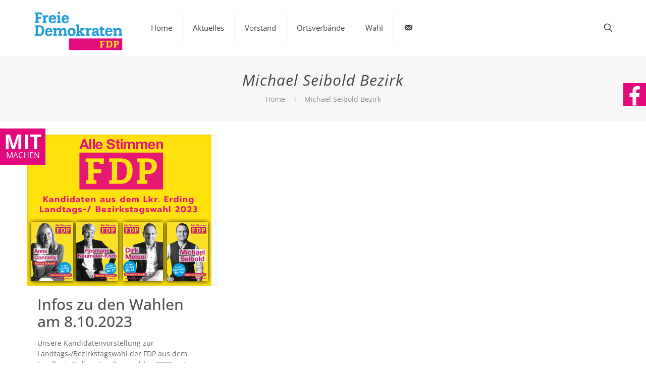

--- FILE ---
content_type: text/css
request_url: https://fdp-erding.de/wp-content/cache/wpfc-minified/k2r1a6aq/7telq.css
body_size: 834
content:
#mitmachen {
position:fixed;
width:90px;
min-height:72px;
max-width:274px;
left:0;
top:255px;
background-color:#E2097D;
transition:all 0s ease;
z-index:10;
-webkit-transform: translateZ(0);
}
#mitmachenIcon {
width:100%;
height:100%;
margin:auto;
left:0;
top:0;
right:0;
bottom:0;
transition:all 1s ease;
}
.mitmachenLink {
display:block;
width:100%;
left:0;
height:55px;
transition:all 0.75s ease;
overflow:hidden;
background-color:#E2097D;
cursor:pointer;
}
.mitmachenLink:hover {
background-color:#009DE1;
}
.mitmachenLinkImage {
height:100%;
margin:auto;	
}
#mitmachenLinks {
display:none;
}
#mitmachenLinksText {
width:100%;
height:100%;
margin:auto;
left:0;
top:0;
right:0;
bottom:0;
}
#mitmachenText {
position:absolute;
left:0;
bottom:0;	
width:90px;
height:72px;
text-align:center;
transform: rotate(0deg);
-webkit-transform: rotate(0deg);
transform-origin: left bottom 0;
-webkit-transform-origin: left bottom 0;
}
#mitmachenTextMit {
position:relative;
color:white;
margin:0;
padding:0;
font-weight:900;
font-size:40px;
line-height:40px;
top:6px;
}
#mitmachenTextBreak {
font-size:0px;	
line-height:0;
display:block;
}
#mitmachenTextMachen {
position:relative;
color:white;
margin:0;
padding:0;
font-weight:400;
font-size:16px;
line-height:16px;
top:3px;
}
.socialIconsMobile {
width:45px;
height:45px;
left:0;
top:0;
transition:all 1s ease;
}
.socialIconsMobile:hover {
background-color:#009DE1;
} #mitmachenSocialButtons {
display:none;
text-align:center;
margin-top:10px;
margin-bottom:10px;
}
#socialButtons {
position:fixed;
right:0;
top:165px;
width:45px;
z-index:10;
}
.socialButton {
position:relative;
display:block;
float:right;
width:45px;
height:45px;
margin-bottom:5px;
background-color:#E2097D;
transition:all 1s ease;
cursor:pointer;
z-index:10;
}
.socialButton:hover {
background-color:#009DE1;
padding-right:15px;
}
.socialIcons {
position:absolute;
width:45px;
height:45px;
left:0;
top:0;
}
@media (max-width: 1150px) {
#mitmachen {
width:45px;
min-height:158px;	
top:227px;
}
#mitmachenText {
width:158px;
height:45px;	
left:45px;
transform: rotate(-90deg);
-webkit-transform: rotate(-90deg);
}
#mitmachenTextMit {
font-size:22px;	
top:0px;
font-weight:400;
}
#mitmachenTextBreak {
display:none;	
}
#mitmachenTextMachen {
font-size:22px;	
top:0px;
}
}
@media (max-width:580px) , (max-height:420px) {
#mitmachen {
width:100%;
min-height:40px;	
max-width:100%;
top:89px;
}
#mitmachenLinks {
margin-top:40px;	
}
#mitmachenText {
width:100%;
height:40px;	
left:0px;
transform: rotate(0deg);
-webkit-transform: rotate(0deg);
}
#mitmachenTextMit {
font-size:1em;	
font-weight:400;
}
#mitmachenSocialButtons {
display:block;
}	
#mitmachenTextMachen {
font-size:1em;	
}
#socialButtons {
display:none;	
}
#mitmachen {
display: none !important;
}
}
@media (max-width:767px) {
#Top_bar .top_bar_right {
top: 27px !important;
position: absolute !important;
right: 40px !important;
}
}
@media (max-height:420px) {
#mitmachen {
width:100%;
min-height:40px;	
top:59px;
}
#mitmachenTextMit {
top:0px;
}
#mitmachenTextBreak {
display:none;	
}
#mitmachenTextMachen {
top:0px;	
}
#mitmachen {
display: none !important;
}
}